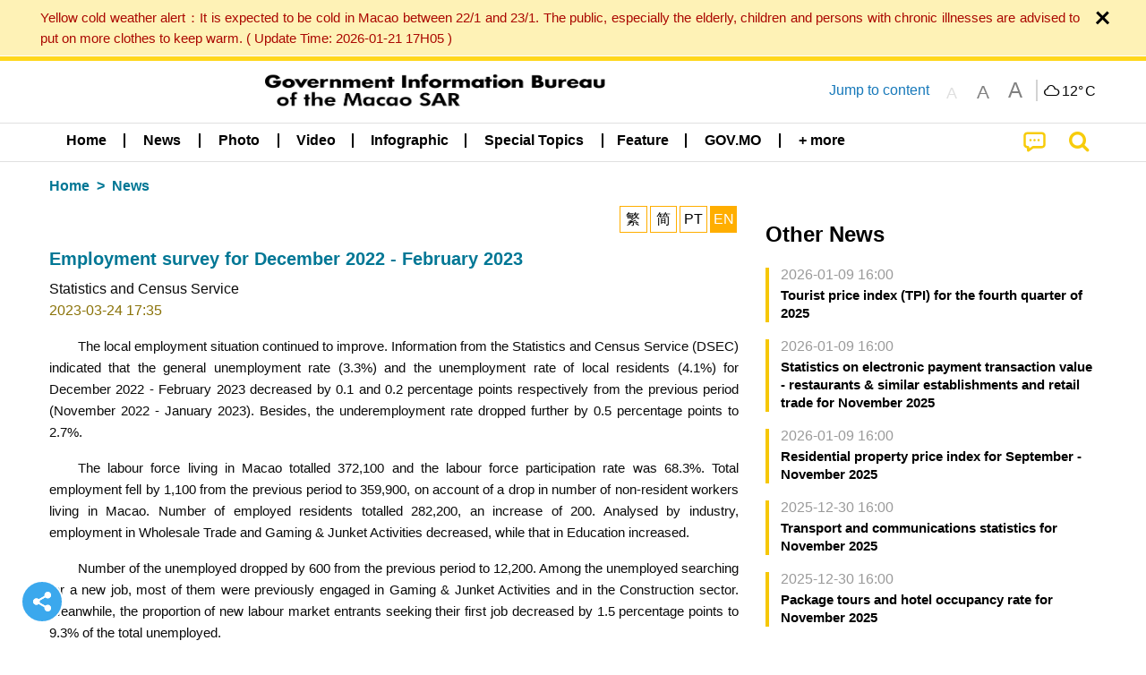

--- FILE ---
content_type: text/css
request_url: https://cdn.gcs.gov.mo/news/wicket/resource/local.gcs.news.ui.component.SharePanel/SharePanel-ver-EE0F4905B75B96405990C97159C9FA3A.css
body_size: 0
content:
.shareModal .fa-times:before {
	vertical-align: sub;
}

.a2a_kit.a2a_kit_size_64.a2a_default_style.sharePanelShow {
	padding-top: 1.5rem;
	padding-bottom: 1.5rem;
}

.a2a_kit.a2a_kit_size_64.a2a_default_style.sharePanelShow a {
	margin: .5rem;
}

#shareModal a.copyLink {
	align-items: center !important;
	display: flex;
	font-size: 2.5rem;
}

#shareModal a.copyLink .fa {
	width: 64px;
	text-align: center;
	transform: scaleX(-1);
}

#copyDone{
	background:none;
	padding:0!important;
	border:none;
}

#copyDone>.msg{
	width: fit-content;
    margin: 0 auto;
	color:white;
	background:#2ac0a7;
	border:2px solid white;
	border-radius: 10px;
	font-size: 1.2rem;
	font-weight:bolder;
	padding:1rem 2rem;
}

.shareModal .close-button {
	color: #aaaaaa;
}

.shareModal .close-button img {
	height: 2.5rem;
}

span.a2a_svg.a2a_s__default.a2a_s_telegram {
    padding: 11%;
}

span.a2a_svg.a2a_s__default.a2a_s_telegram svg{
	display: none;
}

.a2a_button_x .a2a_s_x {
    width: 48px !important;
    line-height: 48px !important;
    height: 48px !important;
    background-size: 48px !important;
    border-radius: 50% !important;
    color: white !important;
    background-color: black !important;
}

@media screen and (max-width: 39.99875em) {
	.reveal {
		height: auto !important;
		min-height: 0 !important;
		top: unset !important;
		bottom: 0 !important;
		position: fixed !important;
	}
	
	
	#copyDone{bottom:3rem!important}
	
	.shareModal .yDivider {
		display: none;
	}
	.shareModal .close-button img {
		height: 1rem;
	}
}

#shareModal{
	outline: none;
}

@media screen and (min-width: 40em) {
	.v22 #shareModal {
		border-radius: 100px;
		padding: 0rem;
		width: fit-content;
		top:40vh!important;
	}
	
	.v22 #shareModal .close-button {
		font-size: 4.5rem;
		top: 0;
		right: 0;
		margin-left: 1.2rem;
    	margin-right: 1rem;
		position: relative;
		overflow:hidden;
		height: 6rem;
		line-height: 1rem;
	}
	
	.shareModal .yDivider {
	    height: 3rem;
	    margin: 0rem;
	}
	.v22 #shareModal .a2a_kit {
		padding: 0 1rem;
/* 		margin: 1.5rem 0; */
	}
}

--- FILE ---
content_type: text/css
request_url: https://cdn.gcs.gov.mo/news/player/foundation-player.css
body_size: 289
content:
/**
 * Foundation for Sites by ZURB
 * Version 6.1.1
 * foundation.zurb.com
 * Licensed under MIT Open Source
 */
/* line 22, ../src/foundation-player.scss */
.noselect {
  -webkit-touch-callout: none;
  -moz-user-select: none;
  -ms-user-select: none;
  -webkit-user-select: none;
  user-select: none; }

/* line 33, ../src/foundation-player.scss */
.foundation-player {
  background-color: white;
  text-align: center; }
  /* line 39, ../src/foundation-player.scss */
  .foundation-player.sticky {
    border-bottom: rgba(33, 153, 232, 0.1) 1px solid;
    left: 0;
    position: fixed;
    right: 0;
    top: 0;
    z-index: 42; }
  /* line 49, ../src/foundation-player.scss */
  .foundation-player .disabled .player-button,
  .foundation-player .disabled .player-status,
  .foundation-player .disabled .player-progress {
    opacity: .75; }
  /* line 56, ../src/foundation-player.scss */
  .foundation-player .round {
    border-radius: 1000px; }
    /* line 58, ../src/foundation-player.scss */
    .foundation-player .round .progress-meter {
      border-radius: 1000px; }
  /* line 63, ../src/foundation-player.scss */
  .foundation-player .player {
    display: inline-block; }
  /* line 67, ../src/foundation-player.scss */
  .foundation-player .player-progress {
    cursor: col-resize; }
    /* line 70, ../src/foundation-player.scss */
    .foundation-player .player-progress .progress-meter.played {
      background: #2199e8; }
    /* line 74, ../src/foundation-player.scss */
    .foundation-player .player-progress .progress-meter.buffered {
      background: #2199e8;
      height: 100%;
      opacity: .25;
      position: absolute;
      top: 0; }
  /* line 84, ../src/foundation-player.scss */
  .foundation-player .player-button,
  .foundation-player .player-status {
    color: #2199e8;
    text-align: center; }
  /* line 90, ../src/foundation-player.scss */
  .foundation-player .player-button {
    cursor: pointer;
    margin-left: 0; }
    /* line 94, ../src/foundation-player.scss */
    .foundation-player .player-button.rewind em:before {
      color: #2199e8;
      transform: scale(-1, 1); }
    /* line 99, ../src/foundation-player.scss */
    .foundation-player .player-button em:hover:before {
      color: #1374b4; }

/* line 107, ../src/foundation-player.scss */
.foundation-player.normal .player-button,
.foundation-player.normal .player-status,
.foundation-player.normal .player-progress {
  font-size: 1.4375rem;
  padding: 0 .25rem; }
/* line 114, ../src/foundation-player.scss */
.foundation-player.normal .player-status,
.foundation-player.normal .player-progress {
  margin-left: 0.35938rem; }
/* line 119, ../src/foundation-player.scss */
.foundation-player.normal .player-button {
  width: 2.15625rem; }
  /* line 121, ../src/foundation-player.scss */
  .foundation-player.normal .player-button.play {
    font-size: 2.4375rem;
    margin: -0.84559rem 0; }
/* line 128, ../src/foundation-player.scss */
.foundation-player.normal .player-progress .progress {
  height: 1.15rem;
  position: relative;
  top: 0.50312rem;
  width: 200px; }

/* line 138, ../src/foundation-player.scss */
.foundation-player.small .player-button,
.foundation-player.small .player-status,
.foundation-player.small .player-progress {
  font-size: 1.125rem;
  padding: 0 .125rem; }
/* line 145, ../src/foundation-player.scss */
.foundation-player.small .player-status,
.foundation-player.small .player-progress {
  margin-left: 0.28125rem; }
/* line 150, ../src/foundation-player.scss */
.foundation-player.small .player-button {
  width: 1.6875rem; }
  /* line 153, ../src/foundation-player.scss */
  .foundation-player.small .player-button.play {
    font-size: 2.125rem;
    margin: -0.86538rem 0; }
/* line 160, ../src/foundation-player.scss */
.foundation-player.small .player-progress .progress {
  height: 0.9rem;
  position: relative;
  top: 0.39375rem;
  width: 125px; }
